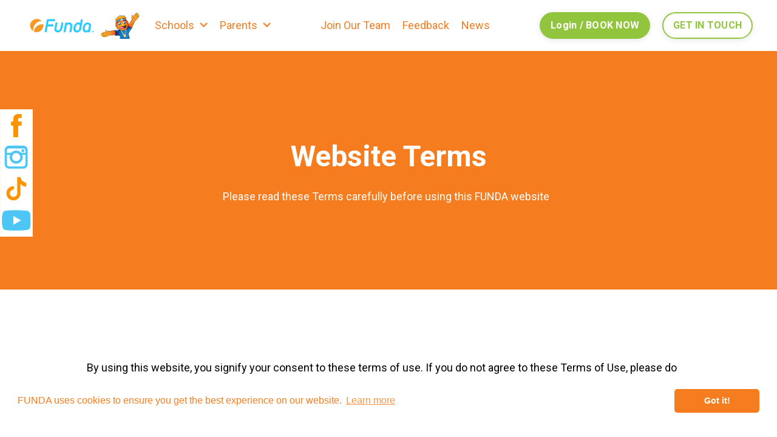

--- FILE ---
content_type: text/html; charset=utf-8
request_url: https://www.fundaactive.com/terms
body_size: 16390
content:
<!doctype html>
<html lang="en">
  <head>
    
              <meta name="csrf-param" content="authenticity_token">
              <meta name="csrf-token" content="wwUEvl7YgBVKkbWih0pVHaR1vlGaQ9TdODBB9yTkVAChpZkarDCI+XbQWGqlblb2vjELtxgG1tzKkdGao8GClA==">
            
    <title>
      
        Website Terms | FUNDA 
      
    </title>
    <meta charset="utf-8" />
    <meta http-equiv="x-ua-compatible" content="ie=edge, chrome=1">
    <meta name="viewport" content="width=device-width, initial-scale=1, shrink-to-fit=no">
    
      <meta name="description" content="Please read and agree to our FUNDA Website Terms Of Use before using this FUNDA Website." />
    
    <meta property="og:type" content="website">
<meta property="og:url" content="https://www.fundaactive.com/terms">
<meta name="twitter:card" content="summary_large_image">

<meta property="og:title" content="Website Terms | FUNDA ">
<meta name="twitter:title" content="Website Terms | FUNDA ">


<meta property="og:description" content="Please read and agree to our FUNDA Website Terms Of Use before using this FUNDA Website.">
<meta name="twitter:description" content="Please read and agree to our FUNDA Website Terms Of Use before using this FUNDA Website.">


<meta property="og:image" content="https://kajabi-storefronts-production.kajabi-cdn.com/kajabi-storefronts-production/sites/85861/images/xliFJj1BTw2MvIB3DnDr_file.jpg">
<meta name="twitter:image" content="https://kajabi-storefronts-production.kajabi-cdn.com/kajabi-storefronts-production/sites/85861/images/xliFJj1BTw2MvIB3DnDr_file.jpg">


    
      <link href="https://kajabi-storefronts-production.kajabi-cdn.com/kajabi-storefronts-production/themes/1559299/settings_images/IdxKBszVQru59Ug0kRvg_FUNDA_Active_Physical_Education_Children_s_Activity_Childcare_Provider_FUNDA.png?v=2" rel="shortcut icon" />
    
    <link rel="canonical" href="https://www.fundaactive.com/terms" />

    <!-- Google Fonts ====================================================== -->
    
      <link href="//fonts.googleapis.com/css?family=Roboto:400,700,400italic,700italic" rel="stylesheet" type="text/css">
    

    <!-- Kajabi CSS ======================================================== -->
    <link rel="stylesheet" media="screen" href="https://kajabi-app-assets.kajabi-cdn.com/assets/core-0d125629e028a5a14579c81397830a1acd5cf5a9f3ec2d0de19efb9b0795fb03.css" />

    

    <link rel="stylesheet" href="https://use.fontawesome.com/releases/v5.8.1/css/all.css" integrity="sha384-50oBUHEmvpQ+1lW4y57PTFmhCaXp0ML5d60M1M7uH2+nqUivzIebhndOJK28anvf" crossorigin="anonymous">

    <link rel="stylesheet" media="screen" href="https://kajabi-storefronts-production.kajabi-cdn.com/kajabi-storefronts-production/themes/1609553/assets/styles.css?17335022316102378" />

    <!-- Customer CSS ====================================================== -->
    <link rel="stylesheet" media="screen" href="https://kajabi-storefronts-production.kajabi-cdn.com/kajabi-storefronts-production/themes/1609553/assets/overrides.css?17335022316102378" />
    <style>
  /* Custom CSS Added Via Theme Settings */
  /* CSS Overrides go here */
</style>


    <!-- Kajabi Editor Only CSS ============================================ -->
    

    <!-- Header hook ======================================================= -->
    <script type="text/javascript">
  var Kajabi = Kajabi || {};
</script>
<script type="text/javascript">
  Kajabi.currentSiteUser = {
    "id" : "-1",
    "type" : "Guest",
    "contactId" : "",
  };
</script>
<script type="text/javascript">
  Kajabi.theme = {
    activeThemeName: "Encore",
    previewThemeId: null,
    editor: false
  };
</script>
<meta name="turbo-prefetch" content="false">
<script>
  window.intercomSettings = {
    api_base: "https://api-iam.intercom.io",
    app_id: "v46xkegy",
  };
</script>


<script>
  // We pre-filled your app ID in the widget URL: 'https://widget.intercom.io/widget/v46xkegy'
  (function(){var w=window;var ic=w.Intercom;if(typeof ic==="function"){ic('reattach_activator');ic('update',w.intercomSettings);}else{var d=document;var i=function(){i.c(arguments);};i.q=[];i.c=function(args){i.q.push(args);};w.Intercom=i;var l=function(){var s=d.createElement('script');s.type='text/javascript';s.async=true;s.src='https://widget.intercom.io/widget/v46xkegy';var x=d.getElementsByTagName('script')[0];x.parentNode.insertBefore(s,x);};if(document.readyState==='complete'){l();}else if(w.attachEvent){w.attachEvent('onload',l);}else{w.addEventListener('load',l,false);}}})();
</script>

<script>
  window.intercomSettings = {
    api_base: "https://api-iam.intercom.io",
    app_id: "v46xkegy",
  };
</script>


<script>
  // We pre-filled your app ID in the widget URL: 'https://widget.intercom.io/widget/v46xkegy'
  (function(){var w=window;var ic=w.Intercom;if(typeof ic==="function"){ic('reattach_activator');ic('update',w.intercomSettings);}else{var d=document;var i=function(){i.c(arguments);};i.q=[];i.c=function(args){i.q.push(args);};w.Intercom=i;var l=function(){var s=d.createElement('script');s.type='text/javascript';s.async=true;s.src='https://widget.intercom.io/widget/v46xkegy';var x=d.getElementsByTagName('script')[0];x.parentNode.insertBefore(s,x);};if(document.readyState==='complete'){l();}else if(w.attachEvent){w.attachEvent('onload',l);}else{w.addEventListener('load',l,false);}}})();
</script>

<script>
  window.intercomSettings = {
    api_base: "https://api-iam.intercom.io",
    app_id: "v46xkegy",
    user_id: user.id, // IMPORTANT: Replace "user.id" with the variable you use to capture the user's ID
    name: user.name, // IMPORTANT: Replace "user.name" with the variable you use to capture the user's name
    email: user.email, // IMPORTANT: Replace "user.email" with the variable you use to capture the user's email address
    created_at: user.createdAt, // IMPORTANT: Replace "user.createdAt" with the variable you use to capture the user's sign-up date
  };
</script>

<script>
  window.intercomSettings = {
    api_base: "https://api-iam.intercom.io",
    app_id: "v46xkegy",
    user_id: user.id, // IMPORTANT: Replace "user.id" with the variable you use to capture the user's ID
    name: user.name, // IMPORTANT: Replace "user.name" with the variable you use to capture the user's name
    email: user.email, // IMPORTANT: Replace "user.email" with the variable you use to capture the user's email address
    created_at: user.createdAt, // IMPORTANT: Replace "user.createdAt" with the variable you use to capture the user's sign-up date
  };
</script>


<script>
  // We pre-filled your app ID in the widget URL: 'https://widget.intercom.io/widget/v46xkegy'
  (function(){var w=window;var ic=w.Intercom;if(typeof ic==="function"){ic('reattach_activator');ic('update',w.intercomSettings);}else{var d=document;var i=function(){i.c(arguments);};i.q=[];i.c=function(args){i.q.push(args);};w.Intercom=i;var l=function(){var s=d.createElement('script');s.type='text/javascript';s.async=true;s.src='https://widget.intercom.io/widget/v46xkegy';var x=d.getElementsByTagName('script')[0];x.parentNode.insertBefore(s,x);};if(document.readyState==='complete'){l();}else if(w.attachEvent){w.attachEvent('onload',l);}else{w.addEventListener('load',l,false);}}})();
</script>

<script>
  // We pre-filled your app ID in the widget URL: 'https://widget.intercom.io/widget/v46xkegy'
  (function(){var w=window;var ic=w.Intercom;if(typeof ic==="function"){ic('reattach_activator');ic('update',w.intercomSettings);}else{var d=document;var i=function(){i.c(arguments);};i.q=[];i.c=function(args){i.q.push(args);};w.Intercom=i;var l=function(){var s=d.createElement('script');s.type='text/javascript';s.async=true;s.src='https://widget.intercom.io/widget/v46xkegy';var x=d.getElementsByTagName('script')[0];x.parentNode.insertBefore(s,x);};if(document.readyState==='complete'){l();}else if(w.attachEvent){w.attachEvent('onload',l);}else{w.addEventListener('load',l,false);}}})();
</script>



<!-- Google Tag Manager -->
<script>(function(w,d,s,l,i){w[l]=w[l]||[];w[l].push({'gtm.start':
new Date().getTime(),event:'gtm.js'});var f=d.getElementsByTagName(s)[0],
j=d.createElement(s),dl=l!='dataLayer'?'&l='+l:'';j.async=true;j.src=
'https://www.googletagmanager.com/gtm.js?id='+i+dl;f.parentNode.insertBefore(j,f);
})(window,document,'script','dataLayer','GTM-N3LFW34');</script>
<!-- End Google Tag Manager --><!-- Hotjar Tracking Code for https://www.fundaactive.com -->
<script>
    (function(h,o,t,j,a,r){
        h.hj=h.hj||function(){(h.hj.q=h.hj.q||[]).push(arguments)};
        h._hjSettings={hjid:1717050,hjsv:6};
        a=o.getElementsByTagName('head')[0];
        r=o.createElement('script');r.async=1;
        r.src=t+h._hjSettings.hjid+j+h._hjSettings.hjsv;
        a.appendChild(r);
    })(window,document,'https://static.hotjar.com/c/hotjar-','.js?sv=');
</script>
<meta name="google-site-verification" content="7bG43_anH_Hilg9z_MpQWDbTU-OF6OwmVXR6jbhdCc4" />
<link rel="stylesheet" type="text/css" href="https://cdn.jsdelivr.net/npm/cookieconsent@3/build/cookieconsent.min.css" />
<script src="https://cdn.jsdelivr.net/npm/cookieconsent@3/build/cookieconsent.min.js" data-cfasync="false"></script>
<script>
window.addEventListener("load", function(){
window.cookieconsent.initialise({
  "palette": {
    "popup": {
      "background": "#ffffff",
      "text": "#f57d20"
    },
    "button": {
      "background": "#f57d20",
      "text": "#ffffff"
    }
  },
  "theme": "classic",
  "content": {
    "message": "FUNDA uses cookies to ensure you get the best experience on our website.",
    "href": "https://www.fundaactive.com/pages/privacy-policy"
  }
})});
</script>
<style>
.addthis_inline_share_toolbox .at-svc-linkedin {
    display: none !important;
}

</style>
<script type="text/javascript" src="https://cdnjs.cloudflare.com/ajax/libs/jquery/3.4.1/jquery.min.js"></script>
		<script>
			$(document).ready(function() {
				var progressPath = document.querySelector('.progress-wrap path');
				var pathLength = progressPath.getTotalLength();

				progressPath.style.transition = progressPath.style.WebkitTransition = 'none';
				progressPath.style.strokeDasharray = pathLength + ' ' + pathLength;
				progressPath.style.strokeDashoffset = pathLength;
				progressPath.getBoundingClientRect();
				progressPath.style.transition = progressPath.style.WebkitTransition = 'stroke-dashoffset 10ms linear';

				var updateProgress = function() {
					var scroll = $(window).scrollTop();
					var height = $(document).height() - $(window).height();
					var progress = pathLength - (scroll * pathLength / height);
					progressPath.style.strokeDashoffset = progress;
				}

				updateProgress();
				$(window).scroll(updateProgress);

				var offset = 50;
				var duration = 550;

				jQuery(window).on('scroll', function() {
					if(jQuery(this).scrollTop() > offset) {
						jQuery('.progress-wrap').addClass('active-progress');
					} else {
						jQuery('.progress-wrap').removeClass('active-progress');
					}
				});

				jQuery('.progress-wrap').on('click', function(event) {
					event.preventDefault();
					jQuery('html, body').animate({scrollTop: 0}, duration);
					return false;
				})
			});
		</script>

<style>
.dropdown__item a {
    white-space: nowrap;
}
 .dropdown__menu {
    right: initial !important;
}

.user a.dropdown__trigger:after {
    display: none !important;
}
.dropdown__menu {
    right: -20px !important;
    left: auto !important;
}
span.btn.new_btn {
border-radius: 73px;
}
div#annous_s {
display: inline-table !important;
}
body {
overflow-x: hidden;
}
@media screen and (max-width: 767px){
.dropdown__item a {
    white-space: initial !important;
}
 .dropdown__menu {
    right: -20px !important;
}
.text_mob {
display: block !important;
font-size: 16px;
font-weight: 100;
}
<!-- Google Tag Manager (noscript) -->
<noscript><iframe src="https://www.googletagmanager.com/ns.html?id=GTM-N3LFW34"
height="0" width="0" style="display:none;visibility:hidden"></iframe></noscript>
<!-- End Google Tag Manager (noscript) -->
}

.header__content .dropdown .dropdown__trigger:after {content: '_';background-image: url('https://s3.amazonaws.com/kajabi-storefronts-production/themes/1620151/settings_images/8AjVnIdrQOKw4oKJi7C1_New_Project_1.png');     width: 13px;
    height: 15px;
    position: absolute;
    right: 0;
    top: 9px;
    background-size: contain;
    background-repeat: no-repeat;
    opacity: 0.9;
    font-size: 0px;}

.header__content .dropdown .dropdown__trigger{
    position: relative;
    padding-right: 22px;
}


@media screen and (max-width: 767px){
.header__content .dropdown .dropdown__trigger:after {
    top: 12px;
    right: 20px;
}
.text_mob {
font-weight: 100 !important;
}
.social_btns {
display: inline-table !important;
}
.container.header__container.media {
max-width: 1400px;
}
.header__block a.btn {
min-width: 150px;
}

.header__content .dropdown .dropdown__trigger {
    display:block;
    padding: 5px 20px;
}

.header__content--mobile .dropdown__menu {
    display: none;
}

.dropdown.dropdown--open {}

.dropdown.dropdown--open .dropdown__menu {
    display: block;
}


}
</style>
<meta name="facebook-domain-verification" content="kv4lsldy6ad5ayjcxnpi8heja8ytta" />
<!-- Global site tag (gtag.js) - Google Analytics -->
<script async src="https://www.googletagmanager.com/gtag/js?id=UA-159873239-1">
</script>
<script>
  window.dataLayer = window.dataLayer || [];
  function gtag(){dataLayer.push(arguments);}
  gtag('js', new Date());

  gtag('config', 'UA-159873239-1');
</script>

<script>
		!function (w, d, t) {
		  w.TiktokAnalyticsObject=t;var ttq=w[t]=w[t]||[];ttq.methods=["page","track","identify","instances","debug","on","off","once","ready","alias","group","enableCookie","disableCookie"],ttq.setAndDefer=function(t,e){t[e]=function(){t.push([e].concat(Array.prototype.slice.call(arguments,0)))}};for(var i=0;i<ttq.methods.length;i++)ttq.setAndDefer(ttq,ttq.methods[i]);ttq.instance=function(t){for(var e=ttq._i[t]||[],n=0;n<ttq.methods.length;n++
)ttq.setAndDefer(e,ttq.methods[n]);return e},ttq.load=function(e,n){var i="https://analytics.tiktok.com/i18n/pixel/events.js";ttq._i=ttq._i||{},ttq._i[e]=[],ttq._i[e]._u=i,ttq._t=ttq._t||{},ttq._t[e]=+new Date,ttq._o=ttq._o||{},ttq._o[e]=n||{};n=document.createElement("script");n.type="text/javascript",n.async=!0,n.src=i+"?sdkid="+e+"&lib="+t;e=document.getElementsByTagName("script")[0];e.parentNode.insertBefore(n,e)};
		
		  ttq.load('CHF6M8RC77UC4FMFL87G');
		  ttq.page();
		}(window, document, 'ttq');
	</script>

<!-- Meta Pixel Code -->
<script>
!function(f,b,e,v,n,t,s)
{if(f.fbq)return;n=f.fbq=function(){n.callMethod?
n.callMethod.apply(n,arguments):n.queue.push(arguments)};
if(!f._fbq)f._fbq=n;n.push=n;n.loaded=!0;n.version='2.0';
n.queue=[];t=b.createElement(e);t.async=!0;
t.src=v;s=b.getElementsByTagName(e)[0];
s.parentNode.insertBefore(t,s)}(window, document,'script',
'https://connect.facebook.net/en_US/fbevents.js');
fbq('init', '799766908417123');
fbq('track', 'PageView');
</script>
<noscript><img height="1" width="1" style="display:none"
src="https://www.facebook.com/tr?id=799766908417123&ev=PageView&noscript=1"
/></noscript>
<!-- End Meta Pixel Code -->

<script src="https://static.elfsight.com/platform/platform.js" async></script>
<div class="elfsight-app-6b2db529-bf42-437b-97c9-3538503afd96" data-elfsight-app-lazy></div><script>
(function(i,s,o,g,r,a,m){i['GoogleAnalyticsObject']=r;i[r]=i[r]||function(){
(i[r].q=i[r].q||[]).push(arguments)
},i[r].l=1*new Date();a=s.createElement(o),
m=s.getElementsByTagName(o)[0];a.async=1;a.src=g;m.parentNode.insertBefore(a,m)
})(window,document,'script','//www.google-analytics.com/analytics.js','ga');
ga('create', 'UA-33150436-4', 'auto', {});
ga('send', 'pageview');
</script>
<style type="text/css">
  #editor-overlay {
    display: none;
    border-color: #2E91FC;
    position: absolute;
    background-color: rgba(46,145,252,0.05);
    border-style: dashed;
    border-width: 3px;
    border-radius: 3px;
    pointer-events: none;
    cursor: pointer;
    z-index: 10000000000;
  }
  .editor-overlay-button {
    color: white;
    background: #2E91FC;
    border-radius: 2px;
    font-size: 13px;
    margin-inline-start: -24px;
    margin-block-start: -12px;
    padding-block: 3px;
    padding-inline: 10px;
    text-transform:uppercase;
    font-weight:bold;
    letter-spacing:1.5px;

    left: 50%;
    top: 50%;
    position: absolute;
  }
</style>
<script src="https://kajabi-app-assets.kajabi-cdn.com/vite/assets/track_analytics-999259ad.js" crossorigin="anonymous" type="module"></script><link rel="modulepreload" href="https://kajabi-app-assets.kajabi-cdn.com/vite/assets/stimulus-576c66eb.js" as="script" crossorigin="anonymous">
<link rel="modulepreload" href="https://kajabi-app-assets.kajabi-cdn.com/vite/assets/track_product_analytics-9c66ca0a.js" as="script" crossorigin="anonymous">
<link rel="modulepreload" href="https://kajabi-app-assets.kajabi-cdn.com/vite/assets/stimulus-e54d982b.js" as="script" crossorigin="anonymous">
<link rel="modulepreload" href="https://kajabi-app-assets.kajabi-cdn.com/vite/assets/trackProductAnalytics-3d5f89d8.js" as="script" crossorigin="anonymous">      <script type="text/javascript">
        if (typeof (window.rudderanalytics) === "undefined") {
          !function(){"use strict";window.RudderSnippetVersion="3.0.3";var sdkBaseUrl="https://cdn.rudderlabs.com/v3"
          ;var sdkName="rsa.min.js";var asyncScript=true;window.rudderAnalyticsBuildType="legacy",window.rudderanalytics=[]
          ;var e=["setDefaultInstanceKey","load","ready","page","track","identify","alias","group","reset","setAnonymousId","startSession","endSession","consent"]
          ;for(var n=0;n<e.length;n++){var t=e[n];window.rudderanalytics[t]=function(e){return function(){
          window.rudderanalytics.push([e].concat(Array.prototype.slice.call(arguments)))}}(t)}try{
          new Function('return import("")'),window.rudderAnalyticsBuildType="modern"}catch(a){}
          if(window.rudderAnalyticsMount=function(){
          "undefined"==typeof globalThis&&(Object.defineProperty(Object.prototype,"__globalThis_magic__",{get:function get(){
          return this},configurable:true}),__globalThis_magic__.globalThis=__globalThis_magic__,
          delete Object.prototype.__globalThis_magic__);var e=document.createElement("script")
          ;e.src="".concat(sdkBaseUrl,"/").concat(window.rudderAnalyticsBuildType,"/").concat(sdkName),e.async=asyncScript,
          document.head?document.head.appendChild(e):document.body.appendChild(e)
          },"undefined"==typeof Promise||"undefined"==typeof globalThis){var d=document.createElement("script")
          ;d.src="https://polyfill-fastly.io/v3/polyfill.min.js?version=3.111.0&features=Symbol%2CPromise&callback=rudderAnalyticsMount",
          d.async=asyncScript,document.head?document.head.appendChild(d):document.body.appendChild(d)}else{
          window.rudderAnalyticsMount()}window.rudderanalytics.load("2apYBMHHHWpiGqicceKmzPebApa","https://kajabiaarnyhwq.dataplane.rudderstack.com",{})}();
        }
      </script>
      <script type="text/javascript">
        if (typeof (window.rudderanalytics) !== "undefined") {
          rudderanalytics.page({"account_id":"6246","site_id":"85861"});
        }
      </script>
      <script type="text/javascript">
        if (typeof (window.rudderanalytics) !== "undefined") {
          (function () {
            function AnalyticsClickHandler (event) {
              const targetEl = event.target.closest('a') || event.target.closest('button');
              if (targetEl) {
                rudderanalytics.track('Site Link Clicked', Object.assign(
                  {"account_id":"6246","site_id":"85861"},
                  {
                    link_text: targetEl.textContent.trim(),
                    link_href: targetEl.href,
                    tag_name: targetEl.tagName,
                  }
                ));
              }
            };
            document.addEventListener('click', AnalyticsClickHandler);
          })();
        }
      </script>
<script>
!function(f,b,e,v,n,t,s){if(f.fbq)return;n=f.fbq=function(){n.callMethod?
n.callMethod.apply(n,arguments):n.queue.push(arguments)};if(!f._fbq)f._fbq=n;
n.push=n;n.loaded=!0;n.version='2.0';n.agent='plkajabi';n.queue=[];t=b.createElement(e);t.async=!0;
t.src=v;s=b.getElementsByTagName(e)[0];s.parentNode.insertBefore(t,s)}(window,
                                                                      document,'script','https://connect.facebook.net/en_US/fbevents.js');


fbq('init', '930232367012952', {"ct":"","country":null,"em":"","fn":"","ln":"","pn":"","zp":""});
fbq('track', "PageView");</script>
<noscript><img height="1" width="1" style="display:none"
src="https://www.facebook.com/tr?id=930232367012952&ev=PageView&noscript=1"
/></noscript>
<meta name='site_locale' content='en'><style type="text/css">
  body main {
    direction: ltr;
  }
  .slick-list {
    direction: ltr;
  }
</style>
<style type="text/css">
  /* Font Awesome 4 */
  .fa.fa-twitter{
    font-family:sans-serif;
  }
  .fa.fa-twitter::before{
    content:"𝕏";
    font-size:1.2em;
  }

  /* Font Awesome 5 */
  .fab.fa-twitter{
    font-family:sans-serif;
  }
  .fab.fa-twitter::before{
    content:"𝕏";
    font-size:1.2em;
  }
</style>
<link rel="stylesheet" href="https://cdn.jsdelivr.net/npm/@kajabi-ui/styles@1.0.4/dist/kajabi_products/kajabi_products.css" />
<script type="module" src="https://cdn.jsdelivr.net/npm/@pine-ds/core@3.14.2/dist/pine-core/pine-core.esm.js"></script>
<script nomodule src="https://cdn.jsdelivr.net/npm/@pine-ds/core@3.14.2/dist/pine-core/index.esm.js"></script>


  </head>
  <body>
 <div class="social_btns">
  
    <a href="https://www.facebook.com/FUNDAactive/" target="_blank"> 
    <img src="https://kajabi-storefronts-production.kajabi-cdn.com/kajabi-storefronts-production/themes/1609553/settings_images/en1g5qgLRLEtlprbW5pH_311053862_1305665563524476_1268269237614124484_n.png"/>
    </a>
    
    
    <a href="https://www.instagram.com/fundaactive/" target="_blank">
    <img src="https://kajabi-storefronts-production.kajabi-cdn.com/kajabi-storefronts-production/themes/1609553/settings_images/aSBcrLyZTh6GpiNIRfky_311240615_689177482431002_1986793083686529545_n.png"/>
    </a>
    
    
    <a href="https://www.tiktok.com/@fundaactive" target="_blank">
    <img src="https://kajabi-storefronts-production.kajabi-cdn.com/kajabi-storefronts-production/file-uploads/themes/1609553/settings_images/248da3-30fe-debe-c4b7-c3a60c575a_ffc64827-953e-4ca8-8136-9514a3120366.webp"/>
    </a>
    
    
    <a href="https://www.youtube.com/channel/UCYmXqxIcK5K15xuupNgp-_w?sub_confirmation=1" target="_blank">
    <img src="https://kajabi-storefronts-production.kajabi-cdn.com/kajabi-storefronts-production/themes/1609553/settings_images/IxCJL2ETYGgZ6bj20GXe_312283355_834907677790424_7742694031497403776_n.png"/>
    </a>
    
    
   
    </div>
    <style>
   .social_btns {
    position: fixed;
    left: 0;
    top: 25%;
    z-index: 11;
    width: 54px;
    background: #fff;
    border: 1px solid #f57d2014;
  
}
.social_btns a {
    display: block;
    margin: 0;
    line-height: normal;
}
.social_btns a img {
    margin: 0;
    transition: 0.2s cubic-bezier(0, 0, 0.98, -0.04);
}
.social_btns a img:hover{
    transform: scale(1.2);
}
@media screen and (max-width: 767px){
    .social_btns {
    bottom: 0 !IMPORTANT;
    top: auto;
    width: 100%;
    text-align: center;
    height: 43px;
}
.social_btns a {
    display: inline-block;
    /* margin: 0; */
    line-height: normal;
    width: 17%;
    padding: 4px 11px;
}
}
    </style>
    















<style>
  .exit-pop .modal-button {
    background: #f57d20;
    border-color: #f57d20;
    border-radius: 4px;
    color: ;
  }
  .exit-pop .btn-outline {
    background: transparent;
    color: #f57d20 !important;
  }
  
    
      .exit-pop .modal-button {
        color: #f57d20;
      }
    
  
  .exit-pop .modal__content {
    border-radius: 4px;
    background-color: ;
  }
  .exit-pop form .exit-pop p:last-child {
    margin-bottom: 15px;
  }
</style>



<script>
  
</script>

    















<style>
    .two-step .modal-button {
      background: #92c53e;
      border-color: #92c53e;
      border-radius: 40px;
      color: #ffffff;
    }
    .two-step .btn-outline {
      background: transparent;
      color: #92c53e !important;
    }
    
    .two-step .modal__content {
      border-radius: 4px;
      background-color: ;
    }
    .two-step form .two-step p:last-child {
      margin-bottom: 15px;
    }
  </style>



<div class="modal two-step" id="two-step">
  <div class="modal__content background-unrecognized">
    <div class="close-x">
      <div class="close-x__part"></div>
      <div class="close-x__part"></div>
    </div>
    
      <div class="modal__media">
        
          
            <img src="https://kajabi-storefronts-production.kajabi-cdn.com/kajabi-storefronts-production/file-uploads/themes/1609553/settings_images/1bdead2-2ba-c4c3-3fc1-deb2e2c0c6d_287c1c05-90f3-40aa-b06e-17865b0e3b15.webp" kjb-settings-id="two_step_image" />
          
        
      </div>
    
    <div class="form">
      <div class="modal__text" kjb-settings-id="two_step_text">
        <h4 style="text-align: center;"><span style="color: #f57d20;">GET IN TOUCH!</span></h4>
<p style="text-align: center;"><span style="color: #f57d20;">We’re always ready and waiting to hear from Schools, Teachers, Parents and Partners alike. Together, we can EMPOWER children to get ACTIVE for a lifetime.</span></p>
      </div>
      
        <div class="form-fields" kjb-settings-id="two_step_form">
          <form data-parsley-validate="true" data-kjb-disable-on-submit="true" action="https://www.fundaactive.com/forms/2148344030/form_submissions" accept-charset="UTF-8" method="post"><input name="utf8" type="hidden" value="&#x2713;" autocomplete="off" /><input type="hidden" name="authenticity_token" value="wwUEvl7YgBVKkbWih0pVHaR1vlGaQ9TdODBB9yTkVAChpZkarDCI+XbQWGqlblb2vjELtxgG1tzKkdGao8GClA==" autocomplete="off" /><input type="text" name="website_url" autofill="off" placeholder="Skip this field" style="display: none;" /><input type="hidden" name="kjb_fk_checksum" autofill="off" value="2bc2fcadc68cac9b2c29bd082b5acf26" /><input type="hidden" name="form_submission[landing_page_id]" value="959120" autofill="off" />
            <div class="modal__fields">
              
                <div class="text-field form-group"><input type="text" name="form_submission[name]" id="form_submission_name" value="" required="required" class="form-control" placeholder="Full Name" /></div>
              
                <div class="email-field form-group"><input required="required" class="form-control" placeholder="A Valid Email Address" type="email" name="form_submission[email]" id="form_submission_email" /></div>
              
                <div class="select-box-field form-group"><select name="form_submission[custom_1]" id="form_submission_custom_1" required="required" class="form-control" placeholder="Your Role"><option value="">Your Role</option><option value="Teacher">Teacher</option>
<option value="SLT ">SLT </option>
<option value="Headteacher">Headteacher</option>
<option value="Parent">Parent</option>
<option value="Organisation ">Organisation </option>
<option value="Bursar / SBM">Bursar / SBM</option>
<option value="Other">Other</option></select></div>
              
                <div class="text-field form-group"><input type="text" name="form_submission[custom_15]" id="form_submission_custom_15" value="" required="required" class="form-control" placeholder="School Name" /></div>
              
                <div class="phone-field form-group"><input required="required" class="form-control" placeholder="Phone" type="tel" name="form_submission[phone_number]" id="form_submission_phone_number" /></div>
              
                <div class="select-box-field form-group"><select name="form_submission[custom_46]" id="form_submission_custom_46" required="required" class="form-control" placeholder="Area Of Interest"><option value="">Area Of Interest</option><option value="PE Provision">PE Provision</option>
<option value="Wraparound Care ">Wraparound Care </option>
<option value="PPA Cover ">PPA Cover </option>
<option value="Forrest School Provision ">Forrest School Provision </option>
<option value="Enrichment Days ">Enrichment Days </option>
<option value="UV Laser Tag Days ">UV Laser Tag Days </option>
<option value="Giant Inflatable Days">Giant Inflatable Days</option>
<option value="Breakfast Clubs ">Breakfast Clubs </option>
<option value="After School Clubs ">After School Clubs </option>
<option value="Teacher CPD Mentoring">Teacher CPD Mentoring</option>
<option value="Teacher CPD Workshops">Teacher CPD Workshops</option>
<option value="Holiday Camps">Holiday Camps</option>
<option value="FUNDA LAND ">FUNDA LAND </option>
<option value="(Other)">(Other)</option></select></div>
              
                <div class="text-field form-group"><input type="text" name="form_submission[custom_5]" id="form_submission_custom_5" value="" class="form-control" placeholder="Enter Message Here:" /></div>
              
                <div class="select-box-field form-group"><select name="form_submission[custom_47]" id="form_submission_custom_47" required="required" class="form-control" placeholder="How Did You Find Out About FUNDA?"><option value="">How Did You Find Out About FUNDA?</option><option value="Google ">Google </option>
<option value="Facebook ">Facebook </option>
<option value="Twitter ">Twitter </option>
<option value="Linked In ">Linked In </option>
<option value="Email ">Email </option>
<option value="Word Of Mouth ">Word Of Mouth </option>
<option value="Other">Other</option></select></div>
              
                <div class="checkbox-field form-group"><input type="hidden" name="form_submission[custom_8]" id="form_submission_custom_8" value="0" autocomplete="off" /><label><input type="checkbox" name="form_submission[custom_8]" id="form_submission_custom_8" value="1" required="required" class="form-control" placeholder="YES! Send Me Email Details From FUNDA. " data-parsley-multiple="pclbpyoo" /><span class="overlay"></span><span class="text">YES! Send Me Email Details From FUNDA. </span></label></div>
              
              <button id="form-button"
                class="btn
                modal-button
                btn-solid
                btn-full"
                type="submit"
                kjb-settings-id="two_step_button_text">
                SUBMIT
              </button>
            </div>
          </form>
        </div>
      
    </div>
  </div>
</div>

<script>
  
</script>

    <div id="section-header" data-section-id="header"><style>
  .header {
    font-size: 16px;
    background-color: #fff;
  }
  .header-mobile {
    background-color: #fff;
  }
  .header .link-list__link {
    color: ;
  }
  .header .link-list__link:hover {
    color: ;
  }
  .header .dropdown__trigger {
    color: ;
  }
  .header .dropdown__trigger:hover {
    color: ;
  }
  .header .dropdown__item a {
    color: ;
  }
  .header .user__login a {
    color: ;
  }
  .header .hamburger__slice {
    background-color: ;
  }
  @media (min-width: 768px) {
    .header {
      font-size: 18px;
    }
    .header .dropdown__menu {
      background-color: #fff;
    }
  }
  @media (max-width: 767px) {
    .header .link-list__link {
      text-align: left;
      color: ;
    }
    .header .dropdown__item a {
      text-align: left;
      color: ;
    }
    .header .user__login a {
      text-align: left;
      color: ;
    }
    .header--overlay .header__content--mobile  {
      padding: 20px 0;
    }
    
    .header__content--mobile  {
      text-align: left;
      background-color: #fff;
    }
  }
</style>

<div class="hidden">
  
    
  
    
  
    
  
    
  
    
  
    
  
</div>

<header class="header header--static  " kjb-settings-id="sections_header_settings_background_color">
  <div class="announcements">
    
      
    
      
    
      
    
      
    
      
    
      
    
  </div>
  
    <div class="header__wrap">
      <div class="header__content header__content--desktop background-light">
        <div class="container header__container media">
          
            
                <div id="block-1555988494486" class="header__block header__block--logo header__block--show">
  <style>
  #block-1555988494486 {
    line-height: 1;
  }
  #block-1555988494486 .logo__image {
    display: block;
    width: 195px;
  }
  #block-1555988494486 .logo__text {
    color: ;
  }
</style>

<a class="logo" href="/">
  
    
      <img class="logo__image" src="https://kajabi-storefronts-production.kajabi-cdn.com/kajabi-storefronts-production/themes/1559299/settings_images/h1vEXvvvS2eNobiY0eaV_FUNDA_Physical_Education_Children_s_Activity_Childcare_Provider_North_West_UK.png" kjb-settings-id="sections_header_blocks_1555988494486_settings_logo" alt="Logo" />
    
  
</a>

</div>

              
          
            
                <div id="block-1700227195621" class="header__block header__block--dropdown">
  <div class="dropdown" kjb-settings-id="sections_header_blocks_1700227195621_settings_trigger">
  <a class="dropdown__trigger">
    Schools
  </a>
  <div class="dropdown__menu dropdown__menu--text-left background-light">
    
      <span class="dropdown__item"><a href="https://www.fundaactive.com/school-budget-boosting-pe-provision">PE Provision</a></span>
    
      <span class="dropdown__item"><a href="https://www.fundaactive.com/forest-school-outdoor-learning-ppa-enrichment-clubs">Forest School Provision</a></span>
    
      <span class="dropdown__item"><a href="https://www.fundaactive.com/outdoor-active-learning-for-schools">Active Learning Provision</a></span>
    
      <span class="dropdown__item"><a href="https://www.fundaactive.com/tailored-ppa-cover-engaging-active-solutions">PPA Cover</a></span>
    
      <span class="dropdown__item"><a href="https://www.fundaactive.com/teacher-cpd-mentoring-pe-active-learning-resources">Teacher CPD Mentoring</a></span>
    
      <span class="dropdown__item"><a href="https://www.fundaactive.com/teacher-cpd-workshops-upskill-pe-active-learning">Teacher CPD Workshops</a></span>
    
      <span class="dropdown__item"><a href="https://www.fundaactive.com/funda-extra-curricular-clubs-participation-engagement">Extra Curricular Clubs</a></span>
    
      <span class="dropdown__item"><a href="https://www.fundaactive.com/school-enrichment-days">Enrichment Days</a></span>
    
      <span class="dropdown__item"><a href="https://www.fundaactive.com/schools-wraparound-care">Wraparound Childcare</a></span>
    
      <span class="dropdown__item"><a href="https://www.fundaactive.com/funda-zone-on-demand-pe">FUNDA ZONE (PE Platform)</a></span>
    
      <span class="dropdown__item"><a href="https://www.fundaactive.com/active-tots-physical-activity">Active Tots</a></span>
    
      <span class="dropdown__item"><a href="https://www.fundaactive.com/funda-land-soft-play-burnley-pendle">FUNDA LAND 🏰</a></span>
    
      <span class="dropdown__item"><a href="https://www.fundaactive.com/funda-support-help">Get Support</a></span>
    
  </div>
</div>

</div>

            
          
            
                <div id="block-1700227213658" class="header__block header__block--dropdown">
  <div class="dropdown" kjb-settings-id="sections_header_blocks_1700227213658_settings_trigger">
  <a class="dropdown__trigger">
    Parents
  </a>
  <div class="dropdown__menu dropdown__menu--text-left background-light">
    
      <span class="dropdown__item"><a href="https://www.fundaactive.com/school-budget-boosting-pe-provision">PE Provision</a></span>
    
      <span class="dropdown__item"><a href="https://www.fundaactive.com/forest-school-outdoor-learning-ppa-enrichment-clubs">Forest School Provision</a></span>
    
      <span class="dropdown__item"><a href="https://www.fundaactive.com/outdoor-active-learning-for-schools">Active Learning Provision</a></span>
    
      <span class="dropdown__item"><a href="https://www.fundaactive.com/tailored-ppa-cover-engaging-active-solutions">PPA Cover</a></span>
    
      <span class="dropdown__item"><a href="https://www.fundaactive.com/teacher-cpd-mentoring-pe-active-learning-resources">Teacher CPD Mentoring</a></span>
    
      <span class="dropdown__item"><a href="https://www.fundaactive.com/teacher-cpd-workshops-upskill-pe-active-learning">Teacher CPD Workshops</a></span>
    
      <span class="dropdown__item"><a href="https://www.fundaactive.com/funda-extra-curricular-clubs-participation-engagement">Extra Curricular Clubs</a></span>
    
      <span class="dropdown__item"><a href="https://www.fundaactive.com/school-enrichment-days">Enrichment Days</a></span>
    
      <span class="dropdown__item"><a href="https://www.fundaactive.com/schools-wraparound-care">Wraparound Childcare</a></span>
    
      <span class="dropdown__item"><a href="https://www.fundaactive.com/funda-zone-on-demand-pe">FUNDA ZONE (PE Platform)</a></span>
    
      <span class="dropdown__item"><a href="https://www.fundaactive.com/active-tots-physical-activity">Active Tots</a></span>
    
      <span class="dropdown__item"><a href="https://www.fundaactive.com/funda-land-soft-play-burnley-pendle">FUNDA LAND 🏰</a></span>
    
      <span class="dropdown__item"><a href="https://www.fundaactive.com/funda-support-help">Get Support</a></span>
    
  </div>
</div>

</div>

            
          
            
                <div id="block-1555988491313" class="header__block header__block--menu media__body">
  <div class="link-list justify-content-center" kjb-settings-id="sections_header_blocks_1555988491313_settings_menu">
  
    <a class="link-list__link" href="https://www.fundaactive.com/team" rel="noopener">Join Our Team</a>
  
    <a class="link-list__link" href="https://www.fundaactive.com/reviews-feedback-active-kids" rel="noopener">Feedback</a>
  
    <a class="link-list__link" href="https://www.fundaactive.com/blog" rel="noopener">News</a>
  
</div>

</div>

              
          
            
                <div id="block-1700227147668" class="header__block header__block--cta">
  


<style>
  #block-1700227147668 .btn {
    border-color: #92c53e;
    border-radius: 40px;
    color: #ffffff;
    background-color: #92c53e;
  }
  #block-1700227147668 .btn-outline {
    color: #92c53e !important;
    background: transparent;
  }
  
</style>

<a class="btn btn-small btn-solid btn- background-light" href="https://book.fundaactive.com/"   kjb-settings-id="sections_header_blocks_1700227147668_settings_btn_background_color">
  Login / BOOK NOW
</a>

</div>

              
          
            
                <div id="block-1733502163576" class="header__block header__block--cta">
  


<style>
  #block-1733502163576 .btn {
    border-color: #92c53e;
    border-radius: 40px;
    color: #ffffff;
    background-color: #92c53e;
  }
  #block-1733502163576 .btn-outline {
    color: #92c53e !important;
    background: transparent;
  }
  
</style>

<a class="btn btn-small btn-outline btn- background-light" href="#two-step"  data-target="#two-step" data-toggle="modal"   kjb-settings-id="sections_header_blocks_1733502163576_settings_btn_background_color">
  GET IN TOUCH
</a>

</div>

              
          
          <div class="hamburger hidden--desktop">
            <div class="hamburger__slices">
              <div class="hamburger__slice hamburger--slice-1"></div>
              <div class="hamburger__slice hamburger--slice-2"></div>
              <div class="hamburger__slice hamburger--slice-3"></div>
              <div class="hamburger__slice hamburger--slice-4"></div>
            </div>
          </div>
        </div>
      </div>
      <div class="header__content header__content--mobile background-light">
        
          
        
          
              <div id="block-1700227195621" class="header__block ">
  <div class="dropdown" kjb-settings-id="sections_header_blocks_1700227195621_settings_trigger">
  <a class="dropdown__trigger">
    Schools
  </a>
  <div class="dropdown__menu dropdown__menu--text-left background-light">
    
      <span class="dropdown__item"><a href="https://www.fundaactive.com/school-budget-boosting-pe-provision">PE Provision</a></span>
    
      <span class="dropdown__item"><a href="https://www.fundaactive.com/forest-school-outdoor-learning-ppa-enrichment-clubs">Forest School Provision</a></span>
    
      <span class="dropdown__item"><a href="https://www.fundaactive.com/outdoor-active-learning-for-schools">Active Learning Provision</a></span>
    
      <span class="dropdown__item"><a href="https://www.fundaactive.com/tailored-ppa-cover-engaging-active-solutions">PPA Cover</a></span>
    
      <span class="dropdown__item"><a href="https://www.fundaactive.com/teacher-cpd-mentoring-pe-active-learning-resources">Teacher CPD Mentoring</a></span>
    
      <span class="dropdown__item"><a href="https://www.fundaactive.com/teacher-cpd-workshops-upskill-pe-active-learning">Teacher CPD Workshops</a></span>
    
      <span class="dropdown__item"><a href="https://www.fundaactive.com/funda-extra-curricular-clubs-participation-engagement">Extra Curricular Clubs</a></span>
    
      <span class="dropdown__item"><a href="https://www.fundaactive.com/school-enrichment-days">Enrichment Days</a></span>
    
      <span class="dropdown__item"><a href="https://www.fundaactive.com/schools-wraparound-care">Wraparound Childcare</a></span>
    
      <span class="dropdown__item"><a href="https://www.fundaactive.com/funda-zone-on-demand-pe">FUNDA ZONE (PE Platform)</a></span>
    
      <span class="dropdown__item"><a href="https://www.fundaactive.com/active-tots-physical-activity">Active Tots</a></span>
    
      <span class="dropdown__item"><a href="https://www.fundaactive.com/funda-land-soft-play-burnley-pendle">FUNDA LAND 🏰</a></span>
    
      <span class="dropdown__item"><a href="https://www.fundaactive.com/funda-support-help">Get Support</a></span>
    
  </div>
</div>

</div>

          
        
          
              <div id="block-1700227213658" class="header__block ">
  <div class="dropdown" kjb-settings-id="sections_header_blocks_1700227213658_settings_trigger">
  <a class="dropdown__trigger">
    Parents
  </a>
  <div class="dropdown__menu dropdown__menu--text-left background-light">
    
      <span class="dropdown__item"><a href="https://www.fundaactive.com/school-budget-boosting-pe-provision">PE Provision</a></span>
    
      <span class="dropdown__item"><a href="https://www.fundaactive.com/forest-school-outdoor-learning-ppa-enrichment-clubs">Forest School Provision</a></span>
    
      <span class="dropdown__item"><a href="https://www.fundaactive.com/outdoor-active-learning-for-schools">Active Learning Provision</a></span>
    
      <span class="dropdown__item"><a href="https://www.fundaactive.com/tailored-ppa-cover-engaging-active-solutions">PPA Cover</a></span>
    
      <span class="dropdown__item"><a href="https://www.fundaactive.com/teacher-cpd-mentoring-pe-active-learning-resources">Teacher CPD Mentoring</a></span>
    
      <span class="dropdown__item"><a href="https://www.fundaactive.com/teacher-cpd-workshops-upskill-pe-active-learning">Teacher CPD Workshops</a></span>
    
      <span class="dropdown__item"><a href="https://www.fundaactive.com/funda-extra-curricular-clubs-participation-engagement">Extra Curricular Clubs</a></span>
    
      <span class="dropdown__item"><a href="https://www.fundaactive.com/school-enrichment-days">Enrichment Days</a></span>
    
      <span class="dropdown__item"><a href="https://www.fundaactive.com/schools-wraparound-care">Wraparound Childcare</a></span>
    
      <span class="dropdown__item"><a href="https://www.fundaactive.com/funda-zone-on-demand-pe">FUNDA ZONE (PE Platform)</a></span>
    
      <span class="dropdown__item"><a href="https://www.fundaactive.com/active-tots-physical-activity">Active Tots</a></span>
    
      <span class="dropdown__item"><a href="https://www.fundaactive.com/funda-land-soft-play-burnley-pendle">FUNDA LAND 🏰</a></span>
    
      <span class="dropdown__item"><a href="https://www.fundaactive.com/funda-support-help">Get Support</a></span>
    
  </div>
</div>

</div>

          
        
          
              <div id="block-1555988491313" class="header__block ">
  <div class="link-list justify-content-center" kjb-settings-id="sections_header_blocks_1555988491313_settings_menu">
  
    <a class="link-list__link" href="https://www.fundaactive.com/team" rel="noopener">Join Our Team</a>
  
    <a class="link-list__link" href="https://www.fundaactive.com/reviews-feedback-active-kids" rel="noopener">Feedback</a>
  
    <a class="link-list__link" href="https://www.fundaactive.com/blog" rel="noopener">News</a>
  
</div>

</div>

            
        
          
              <div id="block-1700227147668" class="header__block ">
  


<style>
  #block-1700227147668 .btn {
    border-color: #92c53e;
    border-radius: 40px;
    color: #ffffff;
    background-color: #92c53e;
  }
  #block-1700227147668 .btn-outline {
    color: #92c53e !important;
    background: transparent;
  }
  
</style>

<a class="btn btn-small btn-solid btn- background-light" href="https://book.fundaactive.com/"   kjb-settings-id="sections_header_blocks_1700227147668_settings_btn_background_color">
  Login / BOOK NOW
</a>

</div>

            
        
          
              <div id="block-1733502163576" class="header__block ">
  


<style>
  #block-1733502163576 .btn {
    border-color: #92c53e;
    border-radius: 40px;
    color: #ffffff;
    background-color: #92c53e;
  }
  #block-1733502163576 .btn-outline {
    color: #92c53e !important;
    background: transparent;
  }
  
</style>

<a class="btn btn-small btn-outline btn- background-light" href="#two-step"  data-target="#two-step" data-toggle="modal"   kjb-settings-id="sections_header_blocks_1733502163576_settings_btn_background_color">
  GET IN TOUCH
</a>

</div>

            
        
      </div>
    </div>
  
</div>

</div>
    <main>
      <div data-content-for-index data-dynamic-sections="index"><div id="section-1575400116835" data-section-id="1575400116835"><style>
  
  #section-1575400116835 .section {
    background-color: #f57d20;
  }
  #section-1575400116835 .sizer {
    padding-top: 35px;
    padding-bottom: 40px;
  }
  #section-1575400116835 .container {
    max-width: calc(1260px + 10px + 10px);
    padding-right: 10px;
    padding-left: 10px;
  }
  #section-1575400116835 .container--full {
    max-width: calc(100% + 10px + 10px);
  }
  @media (min-width: 768px) {
    #section-1575400116835 .sizer {
      padding-top: 100px;
      padding-bottom: 100px;
    }
    #section-1575400116835 .container {
      max-width: calc(1260px + 40px + 40px);
      padding-right: 40px;
      padding-left: 40px;
    }
    #section-1575400116835 .container--full {
      max-width: calc(100% + 40px + 40px);
    }
  }
  
</style>

<div kjb-settings-id="sections_1575400116835_settings_background_color"
  class="section
  
  
  background-light
  "
  data-reveal-event=""
  data-reveal-offset=""
  data-reveal-units="seconds">
  <div class="sizer ">
    
    <div class="container ">
      <div class="row align-items-center justify-content-center">
        
          <style>
  
  #block-1575400116835_0 {
    margin-top: 0px;
    margin-right: 0px;
    margin-bottom: 0px;
    margin-left: 0px;
  }
  #block-1575400116835_0.block-type--blog .block {
    padding: 0;
    
      padding-top: 0px;
    
    
    
      padding-bottom: 0px;
    
    
  }
  #block-1575400116835_0.block-type--offer .block {
    padding: 0;
    
      padding-top: 0px;
    
    
    
      padding-bottom: 0px;
    
    
  }
  #block-1575400116835_0 .block {
    border-radius: 4px;
    
    
      padding-top: 0px;
    
    
    
      padding-bottom: 0px;
    
    
  }
  @media (min-width: 768px) {
    #block-1575400116835_0 {
      margin-top: 0px;
      margin-right: 0px;
      margin-bottom: 0px;
      margin-left: 0px;
    }
    #block-1575400116835_0.block-type--blog .block {
      padding: 0;
      
        padding-top: 0px;
      
      
      
      
    }
    #block-1575400116835_0.block-type--offer .block {
      padding: 0;
      
        padding-top: 0px;
      
      
      
      
    }
    #block-1575400116835_0 .block {
      
      
        padding-top: 0px;
      
      
      
      
    }
  }
</style>


<div kjb-settings-id="sections_1575400116835_blocks_1575400116835_0_settings_width"
  id="block-1575400116835_0"
  class="
  block-type--text
  text-center
  col-8
  
  
   "
  data-reveal-event=""
  data-reveal-offset=""
  data-reveal-units="seconds" >
  <div class="block
    box-shadow-none
    background-unrecognized"
    
      data-aos="none" 
      data-aos-delay="0"
      data-aos-duration="0"
    
    >
    
    <style>
  
</style>

<h1 style="text-align: center;"><span style="color: #ffffff;">Website Terms</span></h1>
<p style="text-align: center;"><span style="color: #ffffff;">Please read these Terms carefully before using this FUNDA website&nbsp;&nbsp;</span></p>

  </div>
</div>


        
      </div>
    </div>
  </div>
</div>
</div><div id="section-1582636987700" data-section-id="1582636987700"><style>
  
  #section-1582636987700 .section {
    background-color: #ffffff;
  }
  #section-1582636987700 .sizer {
    padding-top: 0px;
    padding-bottom: 0px;
  }
  #section-1582636987700 .container {
    max-width: calc(1260px + 10px + 10px);
    padding-right: 10px;
    padding-left: 10px;
  }
  #section-1582636987700 .container--full {
    max-width: calc(100% + 10px + 10px);
  }
  @media (min-width: 768px) {
    #section-1582636987700 .sizer {
      padding-top: 100px;
      padding-bottom: 100px;
    }
    #section-1582636987700 .container {
      max-width: calc(1260px + 40px + 40px);
      padding-right: 40px;
      padding-left: 40px;
    }
    #section-1582636987700 .container--full {
      max-width: calc(100% + 40px + 40px);
    }
  }
  
</style>

<div kjb-settings-id="sections_1582636987700_settings_background_color"
  class="section
  
  
  background-light
  "
  data-reveal-event=""
  data-reveal-offset=""
  data-reveal-units="seconds">
  <div class="sizer ">
    
    <div class="container ">
      <div class="row align-items-center justify-content-center">
        
          <style>
  
  #block-1582636987700_0 {
    margin-top: 0px;
    margin-right: 0px;
    margin-bottom: 0px;
    margin-left: 0px;
  }
  #block-1582636987700_0.block-type--blog .block {
    padding: 0;
    
    
    
    
  }
  #block-1582636987700_0.block-type--offer .block {
    padding: 0;
    
    
    
    
  }
  #block-1582636987700_0 .block {
    border-radius: 4px;
    
    
    
    
    
  }
  @media (min-width: 768px) {
    #block-1582636987700_0 {
      margin-top: 0px;
      margin-right: 0px;
      margin-bottom: 0px;
      margin-left: 0px;
    }
    #block-1582636987700_0.block-type--blog .block {
      padding: 0;
      
      
      
      
    }
    #block-1582636987700_0.block-type--offer .block {
      padding: 0;
      
      
      
      
    }
    #block-1582636987700_0 .block {
      
      
      
      
      
    }
  }
</style>


<div kjb-settings-id="sections_1582636987700_blocks_1582636987700_0_settings_width"
  id="block-1582636987700_0"
  class="
  block-type--text
  text-left
  col-10
  
  
   "
  data-reveal-event=""
  data-reveal-offset=""
  data-reveal-units="seconds" >
  <div class="block
    box-shadow-none
    background-unrecognized"
    
      data-aos="none" 
      data-aos-delay="0"
      data-aos-duration="0"
    
    >
    
    <style>
  
</style>

<p><span style="color: #000000;">By using this website, you signify your consent to these terms of use. If you do not agree to these Terms of Use, please do not use the website.</span></p>
<p><span style="color: #000000;">Your access to and use of this website, as well as all related websites operated by FUNDA&nbsp;Education &amp; Childcare Ltd T/A FUNDA&nbsp; (which includes:&nbsp;</span></p>
<p><span style="text-decoration: underline;"><span style="color: #92c53e; text-decoration: underline;"><strong><a style="color: #92c53e; text-decoration: underline;" href="https://www.fundaactive.com" target="_blank" rel="noopener noreferrer">FUNDAactive.com</a>,</strong></span></span></p>
<p><span style="text-decoration: underline;"><span style="color: #92c53e; text-decoration: underline;"><strong><a href="http://www.fundaland.com" target="_blank" rel="noopener noreferrer" style="color: #92c53e; text-decoration: underline;">FUNDAland.com,</a></strong></span></span></p>
<p><span style="text-decoration: underline;"><span style="color: #92c53e; text-decoration: underline;"><strong><a style="color: #92c53e; text-decoration: underline;" href="http://www.fundaplay.co.uk">FUNDAplay.co.uk</a>,</strong>&nbsp;</span></span></p>
<p><span style="text-decoration: underline;"><strong><span style="color: #92c53e; text-decoration: underline;"><a style="color: #92c53e; text-decoration: underline;" href="http://www.fundagreatness.com" target="_blank" rel="noopener noreferrer">FUNDAgreatness.com</a>,</span></strong></span></p>
<p><span style="text-decoration: underline;"><span style="color: #92c53e; text-decoration: underline;"><strong><a style="color: #92c53e; text-decoration: underline;" href="http://www.funda-foundation.org" target="_blank" rel="noopener noreferrer">FUNDA-foundation.org</a>,</strong></span></span></p>
<p><span style="color: #92c53e;"><span style="text-decoration: underline;"><strong><a href="http://www.fundafriends.io" target="_blank" rel="noopener noreferrer" style="color: #92c53e; text-decoration: underline;">FUNDAfriends.io</a>,</strong></span>&nbsp;</span><span style="color: #000000;">among others) (collectively the &ldquo;Site&rdquo;) is subject to the following terms and conditions (&ldquo;Terms of Use&rdquo;) and all applicable law.</span></p>
<p><span style="color: #000000;">By accessing and browsing the Site, you accept, without limitation or qualification, the Terms of Use and acknowledge that any other agreements between you and the Site are superseded and of no force or effect:</span></p>
<p><span style="color: #000000;">1. You agree that the Site itself, as well as all content, videos, training materials, products, services and/or other materials, made available on the Site by us or other third parties, as well as the look and feel of all of the foregoing, (collectively referred to as the &ldquo;Content&rdquo;) are maintained for your personal use and information by FUNDAmental Coaching Ltd, (the &ldquo;Company&rdquo;) and are the property of the Company and/or its third-party providers. You agree that such Company Content shall include all proprietary videos, HTML/CSS, Javascript, graphics, voice, and sound recordings, artwork, photos, documents, and text as well as all other materials included on the Site, excluding only the materials you provide.</span></p>
<p><span style="color: #000000;">Subject to your compliance with these Terms of Use, the Company hereby grants you a limited license, which is non-exclusive, non-transferable, and non-sublicensable, to access, view, and use the Site solely for your personal purposes. No Company Content may be copied, reproduced, republished, uploaded, posted, transmitted, distributed, used for public or commercial purposes, or downloaded in any way unless written permission is expressly granted by the Company.</span></p>
<p><span style="color: #000000;">Modification of the Content or use of the Content for any other purpose is a violation of the copyright and other proprietary rights of the Company, as well as other authors who created the materials, and may be subject to monetary damages and penalties. You may not distribute, modify, transmit or use the content of the Site or any Content, including any and all software, tools, graphics and/or sound files, for public or commercial purposes without the express written permission of the Company.</span></p>
<p><span style="color: #000000;">2. All Content, such as text, data, graphics files, videos and sound files, and other materials contained on the Site, are copyrighted unless otherwise noted and are the property of the Company and/or a supplier to the Company. No such materials may be used except as provided in these Terms of Use.</span></p>
<p><span style="color: #000000;">3. All trade names, trademarks, and images and biographical information of people used in the Company Content and contained in the Site, including without limitation the name and trademark &ldquo;FUNDA, FUNDAmental Coaching, FUNDAstory &amp; Story Sport&rdquo;, are either the property of, or used with permission by, the Company.</span></p>
<p><span style="color: #000000;">The use of Content by you is strictly prohibited unless specifically permitted by these Terms of Use. Any unauthorized use of Content may violate the copyright, trademark, and other proprietary rights of the Company and/or third parties, as well as the laws of privacy and publicity, and other regulations and statutes.</span></p>
<p><span style="color: #000000;">Nothing contained in this Agreement or in the Site shall be construed as granting, by implication or otherwise, any license or right to use any Trademark or other proprietary information without the express written consent of the Company or third party owner. The Company respects the copyright, trademark and all other intellectual property rights of others.</span></p>
<p><span style="color: #000000;">The Company has the right, but has no obligation, to remove content and accounts containing materials that it deems, in its sole discretion, to be unlawful, offensive, threatening, libellous, defamatory, pornographic, obscene or otherwise objectionable or violates any party&rsquo;s intellectual property or these Terms of Use.</span></p>
<p><span style="color: #000000;">If you believe that your intellectual property rights are being violated and/or that any work belonging to you has been reproduced on the Site or in any Content in any way, you may notify Company at&nbsp;<span style="text-decoration: underline; color: #92c53e;"><a style="color: #92c53e; text-decoration: underline;" href="/cdn-cgi/l/email-protection#09666f6f606a6c496f7c676d68686a7d607f6c276a6664"><strong><span class="__cf_email__" data-cfemail="adc2cbcbc4cec8edcbd8c3c9ccccced9c4dbc883cec2c0">[email&#160;protected]</span></strong></a></span></span></p>
<p><span style="color: #000000;">Please provide your name and contact information, the nature of your work and how it is being violated, all relevant copyright and/or trademark registration information, the location/URL of the violation, and any other information you believe is relevant.</span></p>
<p><span style="color: #000000;">4. While the Company uses reasonable efforts to include accurate and up-to-date information in the Site, the Company makes no warranties or representations as to its accuracy. The Company assumes no liability or responsibility for any errors or omissions in the content of the Site.</span></p>
<p><span style="color: #000000;">5. When you register with the Company and/or this Site, you expressly consent to receive any notices, announcements, agreements, disclosures, reports, documents, communications concerning new products or services, or other records or correspondence from the Company. You consent to receive notices electronically by way of transmitting the notice to you by email.</span></p>
<p><span style="color: #000000;">6. If you send comments or suggestions about the Site to the Company, including, but not limited to, notes, text, drawings, images, designs or computer programs, such submissions shall become, and shall remain, the sole property of the Company. No submission shall be subject to any obligation of confidence on the part of the Company.</span></p>
<p><span style="color: #000000;">The Company shall exclusively own all rights to (including intellectual property rights thereto) and shall be entitled to unrestricted use, publication, and dissemination as to all such submissions for any purpose, commercial or otherwise without any acknowledgement or compensation to you.</span></p>
<p><span style="color: #000000;">7. The Company shall use commercially reasonable efforts to restrict unauthorized access to our data and files. However, no system whether or not password protected can be entirely impenetrable. You acknowledge that it may be possible for an unauthorized third party to access, view, copy, modify or distribute the data and files you store using the Site. Use of the Site is completely at your own risk.</span></p>
<p><span style="color: #000000;">8. The Company will not intentionally disclose any personally identifying information about you to third parties, except where the Company, in good faith, believes such disclosure is necessary to comply with the law or enforce these Terms of Use.</span></p>
<p><span style="color: #000000;">By using the Site, you signify your acceptance of the Company&rsquo;s Privacy Policy,&nbsp;<span style="color: #92c53e;"><strong style="color: #92c53e;"><span style="text-decoration: underline;"><a style="color: #92c53e; text-decoration: underline;" href="https://www.FUNDAactive.com/policy">www.FUNDAactive.com/policy</a></span>&nbsp;</strong></span>If you do not agree with this Privacy Policy, in whole or part, please do not use this Site.</span></p>
<p><span style="color: #000000;">9. NEITHER THE COMPANY NOR ANY OTHER PARTY INVOLVED IN CREATING, PRODUCING, OR MAINTAINING THE SITE AND/OR ANY CONTENT ON THE SITE SHALL BE LIABLE UNDER ANY CIRCUMSTANCES FOR ANY DIRECT, INCIDENTAL, CONSEQUENTIAL, INDIRECT, OR PUNITIVE DAMAGES ARISING OUT OF YOUR ACCESS TO OR USE OF THE SITE. WITHOUT LIMITING THE FOREGOING, ALL CONTENT ON THE SITE IS PROVIDED &ldquo;AS IS&rdquo; WITHOUT WARRANTY OF ANY KIND, EITHER EXPRESSED OR IMPLIED, INCLUDING, BUT NOT LIMITED TO, THE IMPLIED WARRANTIES OF MERCHANTABILITY OR FITNESS FOR A PARTICULAR PURPOSE. THE COMPANY DOES NOT WARRANT OR MAKE ANY REPRESENTATIONS REGARDING THE USE OF THE MATERIALS IN THE SITE, THE RESULTS OF THE USE OF SUCH MATERIALS, THE SUITABILITY OF SUCH MATERIALS FOR ANY USER&rsquo;S NEEDS OR THE LIKELIHOOD THAT THEIR USE WILL MEET ANY USER&rsquo;S EXPECTATIONS, OR THEIR CORRECTNESS, ACCURACY, RELIABILITY, OR CORRECTION. THE COMPANY LIKEWISE DOES NOT WARRANT OR MAKE ANY REPRESENTATIONS OR GUARANTEES THAT YOU WILL EARN ANY MONEY USING THE SITE OR THE COMPANY&rsquo;S TECHNOLOGY OR SERVICES. YOU ACCEPT ALL RESPONSIBILITY FOR EVALUATING YOUR OWN EARNING POTENTIAL AS WELL AS EXECUTING YOUR OWN BUSINESS AND SERVICES. YOUR EARNING POTENTIAL IS ENTIRELY DEPENDENT ON YOUR OWN PRODUCTS, IDEAS, TECHNIQUES; YOUR EXECUTION OF YOUR BUSINESS PLAN; THE TIME YOU DEVOTE TO THE PROGRAM, IDEAS AND TECHNIQUES OFFERED AND UTILIZED; AS WELL AS YOUR FINANCES, YOUR KNOWLEDGE AND YOUR SKILL. SINCE THESE FACTORS DIFFER AMONG ALL INDIVIDUALS, THE COMPANY CANNOT AND DOES NOT WARRANT OR MAKE ANY REPRESENTATIONS OR GUARANTEES REGARDING YOUR SUCCESS OR INCOME LEVEL. THE COMPANY DOES NOT WARRANT THAT USE OF THE MATERIALS WILL BE UNINTERRUPTED OR ERROR FREE, THAT DEFECTS WILL BE CORRECTED, OR THAT THIS SITE, THE CONTENT, AND/OR THE MATERIALS AVAILABLE ON THIS SITE ARE FREE FROM BUGS OR VIRUSES OR OTHER HARMFUL COMPONENTS. YOU ASSUME ALL RESPONSIBILITY FOR THE COST OF ALL NECESSARY REPAIRS OR CORRECTIONS. THE COMPANY SHALL NOT BE RESPONSIBLE FOR ANY PERFORMANCE OR SERVICE PROBLEMS CAUSED BY ANY THIRD PARTY WEBSITE OR THIRD PARTY SERVICE PROVIDER. ANY SUCH PROBLEM SHALL BE GOVERNED SOLELY BY THE AGREEMENT BETWEEN YOU AND THAT PROVIDER. Please note that the applicable jurisdiction may not allow the exclusion of implied warranties. Some of the above exclusions may thus not apply to you.</span></p>
<p><span style="color: #000000;">10. THE COMPANY SHALL NOT BE RESPONSIBLE FOR ANY PERFORMANCE OR SERVICE PROBLEMS CAUSED BY ANY THIRD PARTY WEBSITE OR THIRD PARTY SERVICE PROVIDER (including, for example, your web service provider service, Stripe payment services, your software and/or any updates or upgrades to that software). ANY SUCH PROBLEM SHALL BE GOVERNED SOLELY BY THE AGREEMENT BETWEEN YOU AND THAT PROVIDER. THE COMPANY RESERVES THE RIGHT TO DETERMINE, IN ITS SOLE DISCRETION, WHETHER THE COMPANY IS RESPONSIBLE FOR ANY SUCH MALFUNCTION OR DISRUPTION. THE COMPANY ALSO RESERVES THE RIGHT TO LIMIT YOUR USE OF THE SITE AND/OR THE CONTENT OR TO TERMINATE YOUR ACCOUNT SHOULD THE COMPANY DETERMINE THAT YOU HAVE VIOLATED THESE TERMS OF USE, OR THAT YOU HAVE VIOLATED ANY OTHER RULES OR CONDITIONS OF THE COMPANY. THE COMPANY RESERVES THE RIGHT TO REFUSE ACCESS TO THE SITE AND/OR THE COMPANY&rsquo;S CONTENT, PRODUCTS AND/OR SERVICES TO ANYONE IN ITS SOLE DISCRETION. THE COMPANY RESERVES THE RIGHT TO DETERMINE, IN ITS SOLE DISCRETION, WHETHER THE COMPANY IS RESPONSIBLE FOR ANY SUCH MALFUNCTION OR DISRUPTION. THE COMPANY MAY, IN ITS SOLE DISCRETION, REFUND THE INITIAL FEE CHARGED FOR ANY USE OF THE SITE AND/OR ANY CONTENT OR A PRO-RATA PORTION THEREOF CONSISTENT WITH THE COMPANY&rsquo;S REFUND POLICY. THE COMPANY SHALL REFUSE ANY REFUND THIRTY (30) DAYS AFTER YOUR PAYMENT FOR USE OF THE SITE AND/OR ANY CONTENT, EITHER PURSUANT TO THE COMPANY&rsquo;S CUSTOMER LICENSE AGREEMENT OR OTHERWISE, REGARDLESS OF THE REASON FOR DISRUPTION.</span></p>
<p><span style="color: #000000;">11. IN NO EVENT SHALL THE COMPANY BE LIABLE FOR ANY SPECIAL, INCIDENTAL, INDIRECT, PUNITIVE, RELIANCE OR CONSEQUENTIAL DAMAGES, WHETHER FORESEEABLE OR NOT, INCLUDING, BUT NOT LIMITED TO, DAMAGE OR LOSS OF PROPERTY, EQUIPMENT, INFORMATION OR DATA, LOSS OF PROFITS, REVENUE OR GOODWILL, COST OF CAPITAL, COST OF REPLACEMENT SERVICES, OR CLAIMS FOR SERVICE INTERRUPTIONS OR TRANSMISSION PROBLEMS, OCCASIONED BY ANY DEFECT IN THE SITE, THE CONTENT, AND/OR RELATED MATERIALS, THE INABILITY TO USE SERVICES PROVIDED HEREUNDER OR ANY OTHER CAUSE WHATSOEVER WITH RESPECT THERETO, REGARDLESS OF THEORY OF LIABILITY. THIS LIMITATION WILL APPLY EVEN IF THE COMPANY HAS BEEN ADVISED OR IS AWARE OF THE POSSIBILITY OF SUCH DAMAGES.</span></p>
<p><span style="color: #000000;">12. You agree to indemnify and hold the Company and each of its directors, officers employees, and agents, harmless from any and all liabilities, claims, damages and expenses, including reasonable attorney&rsquo;s fees, arising out of or relating to (i) your breach of this Agreement, (ii) any violation by you of law or the rights of any third party, (iii) any materials, information, works and/or other content of whatever nature or media that you post or share on or through the Site, (iv) your use of the Site or any services that the Company may provide via the Site, and (v) your conduct in connection with the Site or the services or with other users of the Site or the services. The Company reserves the right to assume the exclusive defence of any claim for which we are entitled to indemnification under this Section. In such event, you shall provide the Company with such cooperation as is reasonably requested by the Company.</span></p>
<p><span style="color: #000000;">13. The provisions of these Terms of Use are for the benefit of the Company, its subsidiaries, affiliates and its third party content providers and licensors, and each shall have the right to assert and enforce such provisions directly or on its own behalf.</span></p>
<p><span style="color: #000000;">14. This agreement shall be governed by and construed in accordance with the laws of the State of California, without giving effect to any principles of conflicts of law. You further submit to the exclusive jurisdiction of the state and federal courts sitting in Orange County, California. If any provision of this agreement shall be unlawful, void, or for any reason unenforceable, then that provision shall be deemed severable from this agreement and shall not affect the validity and enforceability of any remaining provisions.</span></p>
<p><span style="color: #000000;">15. These Terms of Use may be revised from time to time by updating this posting. You are bound by any such revisions and should therefore periodically visit this page to review the then current Terms of Use to which you are bound.</span></p>
<p><span style="color: #000000;"><strong>Last Updated:</strong>&nbsp;Nov 10, 2022</span></p>

  </div>
</div>


        
      </div>
    </div>
  </div>
</div>
</div><div id="section-1582032451294" data-section-id="1582032451294"><style>
  
  #section-1582032451294 .section {
    background-color: #ffffff;
  }
  #section-1582032451294 .sizer {
    padding-top: 25px;
    padding-bottom: 10px;
  }
  #section-1582032451294 .container {
    max-width: calc(1260px + 10px + 10px);
    padding-right: 10px;
    padding-left: 10px;
  }
  #section-1582032451294 .container--full {
    max-width: calc(100% + 10px + 10px);
  }
  @media (min-width: 768px) {
    #section-1582032451294 .sizer {
      padding-top: 25px;
      padding-bottom: 10px;
    }
    #section-1582032451294 .container {
      max-width: calc(1260px + 40px + 40px);
      padding-right: 40px;
      padding-left: 40px;
    }
    #section-1582032451294 .container--full {
      max-width: calc(100% + 40px + 40px);
    }
  }
  
</style>

<div kjb-settings-id="sections_1582032451294_settings_background_color"
  class="section
  
  
  background-light
  "
  data-reveal-event=""
  data-reveal-offset=""
  data-reveal-units="seconds">
  <div class="sizer ">
    
    <div class="container ">
      <div class="row align-items-center justify-content-center">
        
      </div>
    </div>
  </div>
</div>
</div></div>
    </main>
    <div id="section-footer" data-section-id="footer">

  <style>
    #section-footer {
      -webkit-box-flex: 1;
      -ms-flex-positive: 1;
      flex-grow: 1;
      display: -webkit-box;
      display: -ms-flexbox;
      display: flex;
    }
    .footer {
      -webkit-box-flex: 1;
      -ms-flex-positive: 1;
      flex-grow: 1;
    }
  </style>

<style>
  .footer {
    font-size: 16px;
    color: #ffffff;
    background-color: #f57d20;
  }
  .footer .logo__text {
    color: ;
  }
  .footer .link-list__link {
    color: #ffffff;
  }
  .footer .link-list__link:hover {
    color: #ffffff;
  }
  @media (min-width: 768px) {
    .footer {
      font-size: 18px;
    }
  }
  .powered-by {
    background-color: #f57d20;
  }
  
  
    .powered-by a {
      color: #f57d20;
    }
  
</style>

<footer class="footer  background-light  " kjb-settings-id="sections_footer_settings_background_color">
  <div class="footer__content">
    <div class="container footer__container media">
      
        
            <div id="block-1555988519593" class="footer__block ">
  <style>
  #block-1555988519593 {
    line-height: 1;
  }
  #block-1555988519593 .logo__image {
    display: block;
    width: 125px;
  }
  #block-1555988519593 .logo__text {
    color: ;
  }
</style>

<a class="logo" href="/">
  
    
      <img class="logo__image" src="https://kajabi-storefronts-production.kajabi-cdn.com/kajabi-storefronts-production/themes/1559299/settings_images/HXZl3ELcSj6hXAHyxFFH_FUNDA_Physical_Education_Children_s_Activity_Childcare_Provider_North_West_UK.png" kjb-settings-id="sections_footer_blocks_1555988519593_settings_logo" alt="Logo" />
    
  
</a>

</div>

          
      
        
            <div id="block-1555988525205" class="footer__block ">
  <span kjb-settings-id="sections_footer_blocks_1555988525205_settings_copyright">
  &copy; 2026 FUNDA 
</span>

</div>

          
      
        
            <div id="block-1555988509126" class="footer__block media__body">
  <div class="link-list justify-content-right" kjb-settings-id="sections_footer_blocks_1555988509126_settings_menu">
  
    <a class="link-list__link" href="https://www.fundaactive.com/privacy" rel="noopener">Privacy </a>
  
    <a class="link-list__link" href="https://www.fundaactive.com/terms" rel="noopener">Website Terms</a>
  
    <a class="link-list__link" href="https://help.funda.group/en/" rel="noopener">Childcare Policies</a>
  
</div>

</div>

          
      
    </div>
  </div>
</footer>

</div>
    


    <!-- Javascripts ======================================================= -->
    <script data-cfasync="false" src="/cdn-cgi/scripts/5c5dd728/cloudflare-static/email-decode.min.js"></script><script src="https://kajabi-app-assets.kajabi-cdn.com/assets/encore_core-9ce78559ea26ee857d48a83ffa8868fa1d6e0743c6da46efe11250e7119cfb8d.js"></script>
    <script src="https://kajabi-storefronts-production.kajabi-cdn.com/kajabi-storefronts-production/themes/1609553/assets/scripts.js?17335022316102378"></script>

    

    <!-- Customer JS ======================================================= -->
    <script>
  /* Custom JS Added Via Theme Settings */
  /* Javascript code goes here */
</script>

       <script>
$(document).ready(function (){
    var get_height = $('#annous_s').height();
    $('.header').attr('style', 'margin-top: '+get_height+'px');
});
</script>
  </body>
</html>

--- FILE ---
content_type: text/plain
request_url: https://www.google-analytics.com/j/collect?v=1&_v=j102&a=922843429&t=pageview&_s=1&dl=https%3A%2F%2Fwww.fundaactive.com%2Fterms&ul=en-us%40posix&dt=Website%20Terms%20%7C%20FUNDA&sr=1280x720&vp=1280x720&_u=IEBAAEABAAAAACAAI~&jid=86786671&gjid=788465465&cid=705823281.1769762101&tid=UA-33150436-4&_gid=264022981.1769762101&_r=1&_slc=1&z=2070231732
body_size: -451
content:
2,cG-JWJLV5B4EZ